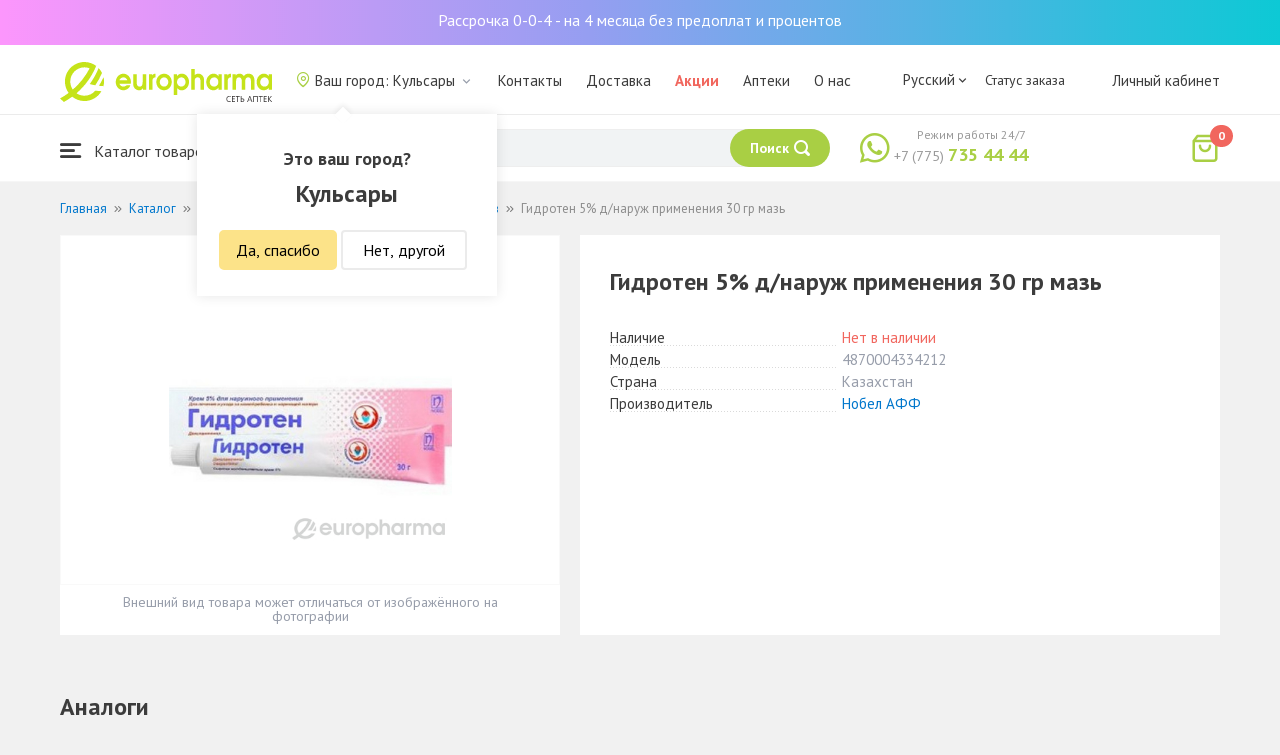

--- FILE ---
content_type: text/html; charset=UTF-8
request_url: https://kulsary.europharma.kz/gidroten-5-dnaruzh-primeneniya-30-gr-maz
body_size: 15268
content:
<!DOCTYPE html>
<html lang="ru">
<head>
    <title>Купить Гидротен 5% д/наруж применения 30 гр мазь — Europharma</title>
    <meta charset="UTF-8">
    <meta http-equiv="X-UA-Compatible" content="IE=edge">
    <meta name="viewport" content="width=device-width, initial-scale=1.0, maximum-scale=1.0, user-scalable=no">
    <meta name="csrf-param" content="_csrf-frontend">
<meta name="csrf-token" content="5gAlqpWWfDAg0eIHpWfSBTmVyQJgBJq5-gRZqHqcsEySdkn99sUZYk3irGHNM6ppdKWuMChv9oq5NTLfF-70fw==">
    <meta name="msapplication-TileColor" content="#444c57">
    <meta name="theme-color" content="#444c57">
    <link rel="apple-touch-icon" sizes="180x180" href="/apple-touch-icon.png">
    <link rel="icon" type="image/png" sizes="32x32" href="/favicon-32x32.png">
    <link rel="icon" type="image/png" sizes="16x16" href="/favicon-16x16.png">
    <link rel="manifest" href="/site.webmanifest">
    <link rel="mask-icon" href="/safari-pinned-tab.svg" color="#444c57">
    <!-- Google Tag Manager -->
<script>(function(w,d,s,l,i){w[l]=w[l]||[];w[l].push({'gtm.start':
            new Date().getTime(),event:'gtm.js'});var f=d.getElementsByTagName(s)[0],
        j=d.createElement(s),dl=l!='dataLayer'?'&l='+l:'';j.async=true;j.src=
        'https://www.googletagmanager.com/gtm.js?id='+i+dl;f.parentNode.insertBefore(j,f);
    })(window,document,'script','dataLayer','GTM-TQXCMS76');</script>
<!-- End Google Tag Manager -->    <meta name="facebook-domain-verification" content="kq2fcjzrhyg23reuplpzy4kvu31uvy" />
<!-- Facebook Pixel Code -->
<script>
    !function(f,b,e,v,n,t,s)
    {if(f.fbq)return;n=f.fbq=function(){n.callMethod?
        n.callMethod.apply(n,arguments):n.queue.push(arguments)};
        if(!f._fbq)f._fbq=n;n.push=n;n.loaded=!0;n.version='2.0';
        n.queue=[];t=b.createElement(e);t.async=!0;
        t.src=v;s=b.getElementsByTagName(e)[0];
        s.parentNode.insertBefore(t,s)}(window, document,'script',
        'https://connect.facebook.net/en_US/fbevents.js');
    fbq('init', '168795622113670');
    fbq('track', 'PageView');
</script>
<noscript><img height="1" width="1" style="display:none"
               src="https://www.facebook.com/tr?id=168795622113670&ev=PageView&noscript=1"
    /></noscript>
<!-- End Facebook Pixel Code -->    <meta name="description" content="Гидротен 5% д/наруж применения 30 гр мазь. Наличие в аптеке, отзывы, инструкция по применению. Круглосуточная доставка лекарств по г. Кульсары.">
<link href="https://kulsary.europharma.kz/gidroten-5-dnaruzh-primeneniya-30-gr-maz" rel="canonical">
<link href="/css/reset.css?v=1612030395" rel="stylesheet">
<link href="/css/pt.sans.css?v=1612030395" rel="stylesheet">
<link href="/css/font.europharm.css?v=1718661874" rel="stylesheet">
<link href="/css/icomoon.css?v=1612030395" rel="stylesheet">
<link href="/css/animate.css?v=1612030395" rel="stylesheet">
<link href="/css/app.css?v=1762341940" rel="stylesheet">
<link href="/css/search.css?v=1730239380" rel="stylesheet">
<link href="/css/wc.css?v=1612030395" rel="stylesheet">
<link href="/css/main.css?v=1697385210" rel="stylesheet">
<link href="/css/product.css?v=1762341940" rel="stylesheet">
<link href="/css/media.css?v=1762341940" rel="stylesheet">
<script>var inputmask_69a2315d = {"mask":"+7(999)999-99-99"};</script></head>
<body>
<script>var digiScript = document.createElement('script');
            digiScript.src = '//cdn.diginetica.net/4365/client.js';
            digiScript.defer = true;
            digiScript.async = true;
            document.body.appendChild(digiScript);</script><!-- Google Tag Manager (noscript) -->
<noscript><iframe src="https://www.googletagmanager.com/ns.html?id=GTM-TQXCMS76"
                  height="0" width="0" style="display:none;visibility:hidden"></iframe></noscript>
<!-- End Google Tag Manager (noscript) -->

        <a class="bcc-header" href="/bcc-rassrochka">Рассрочка 0-0-4 - на 4 месяца без предоплат и процентов</a>
        <header class="header">
        <div class="header__top">
            <div class="header__top__inner">
                <div class="header__logo">
                    <a class="logo__link" href="/">
                        <img class="logo__img" src="/images/europharma_ru.svg" alt="">
                    </a>
                </div>
                <ul class="top-menu">
                    <li class="top-menu__item">
                        <div class="current-city popup-trigger">
                            <i class="current-city__icon_map icon-old-map-pin"></i>
                            <span class="current-city__name">Ваш город: Кульсары</span>
                            <i class="current-city__icon_arrow icon-old-arrow_down"></i>
                        </div>
                                                    <div class="city-confirm">
                                <div class="city-confirm__arrow"></div>
                                <div class="city-confirm__title">Это ваш город?</div>
                                <div class="city-confirm__city-title">Кульсары</div>
                                <div class="city-confirm__footer">
                                    <button class="city-confirm__btn-confirm">Да, спасибо</button>
                                    <button class="city-confirm__btn-cancel">Нет, другой</button>
                                </div>
                            </div>
                                            </li>
                    <li class="top-menu__item">
                        <a class="top-menu__link" href="/contacts">Контакты</a>
                    </li>
                    <li class="top-menu__item">
                        <a class="top-menu__link" href="/delivery">Доставка</a>
                    </li>
                    <li class="top-menu__item">
                        <a class="top-menu__link top-menu__link--red" href="/catalog?segment=special" target="_blank">Акции</a>
                    </li>
                    <li class="top-menu__item">
                        <a class="top-menu__link" href="/map">Аптеки</a>
                    </li>
                    <li class="top-menu__item">
                        <a class="top-menu__link"  href="https://aqnietgroup.com/" target="_blank">О нас</a>
                    </li>
                </ul>
                <div class="top-menu__review-dropdown">
                    <div class="top-menu__review-dropdown-content">
                        <div class="top-menu__review-dropdown-logo">
                            <img class="top-menu__review-dropdown-logo-img" src="/images/logo.png" alt="logo">
                            <div class="top-menu__review-dropdown-content-body">
                                <h3 class="top-menu__review-dropdown-header">О нас</h3>
                                <p class="top-menu__review-dropdown-text">Все, что Вы хотите знать о нашей компании.</p>
                            </div>
                        </div>
                        <ul class="top-menu__review-dropdown-list">
                            <li class="top-menu__review-dropdown-item"><a class="top-menu__review-dropdown-link" href="/review">Обзор</a></li>
                            <li class="top-menu__review-dropdown-item"><a class="top-menu__review-dropdown-link" href="/company">О компании</a></li>
                            <li class="top-menu__review-dropdown-item"><a class="top-menu__review-dropdown-link" href="/governance">Корп. управление</a></li>
                        </ul>
                        <ul class="top-menu__review-dropdown-list">
                            <li class="top-menu__review-dropdown-item"><a class="top-menu__review-dropdown-link" href="/press">Пресс-служба</a></li>
                            <li class="top-menu__review-dropdown-item"><a class="top-menu__review-dropdown-link" href="/adverts">Ваша реклама у нас</a></li>
                        </ul>
                        <ul class="top-menu__review-dropdown-list">
                            <li class="top-menu__review-dropdown-item"><a class="top-menu__review-dropdown-link" href="/career">Карьера</a></li>
                            <li class="top-menu__review-dropdown-item"><a class="top-menu__review-dropdown-link" href="/contacts">Контакты</a></li>
                        </ul>
                    </div>
                </div>
                <div class="language-switcher">
                    <div class="language-switcher__current">
                        <span class="language-switcher__current_label">Русский<i class="auth__icon_arrow icon-old-arrow_down"></i></span>
                        <span class="language-switcher__current_arrow"></span>
                    </div>
                    <div class="language-switcher__list">
                        <div class="language-switcher__arrow"></div>
                        <ul class="lang-switcher"><li class="lang-switcher__item active"><a class="lang-switcher__link" href="/ru/gidroten-5-dnaruzh-primeneniya-30-gr-maz">Русский</a></li>
<li class="lang-switcher__item"><a class="lang-switcher__link" href="/kz/gidroten-5-dnaruzh-primeneniya-30-gr-maz">Қазақша</a></li>
<li class="lang-switcher__item"><a class="lang-switcher__link" href="/en/gidroten-5-dnaruzh-primeneniya-30-gr-maz">English</a></li></ul>                    </div>
                </div>
                <div class="mainmenu-orderstatus">
                    <a class="top-menu__link" href="/t/check">Статус заказа</a>
                </div>
                <ul class="auth">
                                            <li class="auth__item">
                            <a class="auth__link" href="/login">Личный кабинет</span></a>
                        </li>
                                    </ul>
            </div>
        </div>
        <div class="header__bottom">
            <div class="header__bottom__inner">
                <div class="header__nav">
                    <nav class="nav">
                        <a class="nav__link js-dropdown-trigger" href="/catalog"><i class="nav__icon icon-menu"></i> Каталог товаров</a>
                        <ul class="menu dropdown-menu" role="menu">
        <li class="menu__item" data-submenu-id="catalog-73">
        <a href="/catalog/lekarstvennye-sredstva" class="menu__link">
            <i class="menu__icon icon-medicines"></i>
            <span>Лекарственные средства</span>
        </a>
                <div id="catalog-73" class="dropdown-submenu popover">
                        <ul class="submenu">
                                    <li class="submenu__item">
                        <a href="/catalog/zharoponizhayushchiye" class="submenu__link">Жаропонижающие</a>
                    </li>
                                    <li class="submenu__item">
                        <a href="/catalog/oporno-dvigatelnaya-sistema" class="submenu__link">Опорно-двигательная система</a>
                    </li>
                                    <li class="submenu__item">
                        <a href="/catalog/probiotiki-i-prebiotiki" class="submenu__link">Пробиотики и пребиотики</a>
                    </li>
                                    <li class="submenu__item">
                        <a href="/catalog/protivovirusnyye-preparaty" class="submenu__link">Противовирусные препараты</a>
                    </li>
                                    <li class="submenu__item">
                        <a href="/catalog/protivokashlevyye-preparaty" class="submenu__link">Противокашлевые препараты</a>
                    </li>
                                    <li class="submenu__item">
                        <a href="/catalog/recepturnye-preparaty" class="submenu__link">Рецептурные препараты</a>
                    </li>
                                    <li class="submenu__item">
                        <a href="/catalog/slabitelnye-preparaty" class="submenu__link">Слабительные препараты</a>
                    </li>
                                    <li class="submenu__item">
                        <a href="/catalog/spazmoliticeskie-preparaty" class="submenu__link">Спазмолитические препараты</a>
                    </li>
                                    <li class="submenu__item">
                        <a href="/catalog/lecenie-zabolevanij-mocepolovoj-sistemy" class="submenu__link">Лечение заболеваний мочеполовой системы</a>
                    </li>
                                    <li class="submenu__item">
                        <a href="/catalog/lecenie-zabolevanij-oporno-dvigatelnogo-apparata" class="submenu__link">Лечение заболеваний опорно-двигательного аппарата</a>
                    </li>
                            </ul>
                        <ul class="submenu">
                                    <li class="submenu__item">
                        <a href="/catalog/lecheniye-lor-zabolevaniy" class="submenu__link">Лечение лор заболеваний</a>
                    </li>
                                    <li class="submenu__item">
                        <a href="/catalog/lecenie-nevrologiceskih-narusenij" class="submenu__link">Лечение неврологических нарушений</a>
                    </li>
                                    <li class="submenu__item">
                        <a href="/catalog/lecenie-peceni" class="submenu__link">Лечение печени</a>
                    </li>
                                    <li class="submenu__item">
                        <a href="/catalog/lecenie-pocek" class="submenu__link">Лечение почек</a>
                    </li>
                                    <li class="submenu__item">
                        <a href="/catalog/lecenie-ran-i-ozogov" class="submenu__link">Лечение ран и ожогов</a>
                    </li>
                                    <li class="submenu__item">
                        <a href="/catalog/lecenie-saharnogo-diabeta" class="submenu__link">Лечение сахарного диабета</a>
                    </li>
                                    <li class="submenu__item">
                        <a href="/catalog/lecenie-serdecno-sosudistyh-zabolevanij" class="submenu__link">Лечение сердечно-сосудистых заболеваний</a>
                    </li>
                                    <li class="submenu__item">
                        <a href="/catalog/ginekologiceskie-preparaty" class="submenu__link">Гинекологические препараты</a>
                    </li>
                                    <li class="submenu__item">
                        <a href="/catalog/gormonalnye-preparaty" class="submenu__link">Гормональные препараты</a>
                    </li>
                                    <li class="submenu__item">
                        <a href="/catalog/onkologicheskiye-preparaty" class="submenu__link">Онкологические препараты</a>
                    </li>
                            </ul>
                        <ul class="submenu">
                                    <li class="submenu__item">
                        <a href="/catalog/analgetiki" class="submenu__link">Анальгетики</a>
                    </li>
                                    <li class="submenu__item">
                        <a href="/catalog/ot-parazitov" class="submenu__link">От паразитов</a>
                    </li>
                                    <li class="submenu__item">
                        <a href="/catalog/sredstva-ot-allergii" class="submenu__link">Средства от аллергии</a>
                    </li>
                                    <li class="submenu__item">
                        <a href="/catalog/preparaty-urologii-i-ginekologii" class="submenu__link">Препараты урологии и гинекологии</a>
                    </li>
                                    <li class="submenu__item">
                        <a href="/catalog/protivoastmaticeskie-preparaty" class="submenu__link">Противоастматические препараты</a>
                    </li>
                                    <li class="submenu__item">
                        <a href="/catalog/protivovospalitelnye-sredstva" class="submenu__link">Противовоспалительные средства</a>
                    </li>
                                    <li class="submenu__item">
                        <a href="/catalog/protivogribkovyye-sredstva" class="submenu__link">Противогрибковые средства</a>
                    </li>
                                    <li class="submenu__item">
                        <a href="/catalog/antibiotiki" class="submenu__link">Антибиотики</a>
                    </li>
                                    <li class="submenu__item">
                        <a href="/catalog/antiseptiki" class="submenu__link">Антисептики</a>
                    </li>
                                    <li class="submenu__item">
                        <a href="/catalog/dla-povysenia-immuniteta" class="submenu__link">Для повышения иммунитета</a>
                    </li>
                            </ul>
        </div>
            </li>
        <li class="menu__item" data-submenu-id="catalog-40">
        <a href="/catalog/vitaminy-i-bady" class="menu__link">
            <i class="menu__icon icon-vitamin-c"></i>
            <span>Витамины и БАДы</span>
        </a>
                <div id="catalog-40" class="dropdown-submenu popover">
                        <ul class="submenu">
                                    <li class="submenu__item">
                        <a href="/catalog/bady" class="submenu__link">БАДы</a>
                    </li>
                                    <li class="submenu__item">
                        <a href="/catalog/vitaminy-i-mineraly" class="submenu__link">Витамины и минералы</a>
                    </li>
                                    <li class="submenu__item">
                        <a href="/catalog/sport-i-fitnes" class="submenu__link">Спорт и фитнес</a>
                    </li>
                                    <li class="submenu__item">
                        <a href="/catalog/travy-i-fitocai" class="submenu__link">Травы и фиточаи</a>
                    </li>
                            </ul>
                        <ul class="submenu">
                            </ul>
                        <ul class="submenu">
                            </ul>
        </div>
            </li>
        <li class="menu__item" data-submenu-id="catalog-45">
        <a href="/catalog/izdelia-med-naznacenia" class="menu__link">
            <i class="menu__icon icon-stethoscope"></i>
            <span>Изделия мед. назначения</span>
        </a>
                <div id="catalog-45" class="dropdown-submenu popover">
                        <ul class="submenu">
                                    <li class="submenu__item">
                        <a href="/catalog/diagnosticeskie-testy" class="submenu__link">Диагностические тесты</a>
                    </li>
                                    <li class="submenu__item">
                        <a href="/catalog/lecebnyj-trikotaz" class="submenu__link">Лечебный трикотаж</a>
                    </li>
                                    <li class="submenu__item">
                        <a href="/catalog/medicinskie-izdelia" class="submenu__link">Медицинские изделия</a>
                    </li>
                                    <li class="submenu__item">
                        <a href="/catalog/medicinskie-instrumenty" class="submenu__link">Медицинские инструменты</a>
                    </li>
                                    <li class="submenu__item">
                        <a href="/catalog/meditsinskiye-pribory" class="submenu__link">Медицинские приборы</a>
                    </li>
                                    <li class="submenu__item">
                        <a href="/catalog/meditsinskiye-raskhodnyye-materialy" class="submenu__link">Медицинские расходные материалы</a>
                    </li>
                                    <li class="submenu__item">
                        <a href="/catalog/ortopediceskie-izdelia" class="submenu__link">Ортопедические изделия</a>
                    </li>
                                    <li class="submenu__item">
                        <a href="/catalog/perevazocnye-materialy" class="submenu__link">Перевязочные материалы</a>
                    </li>
                                    <li class="submenu__item">
                        <a href="/catalog/podushki-i-vorotniki" class="submenu__link">Подушки и воротники</a>
                    </li>
                                    <li class="submenu__item">
                        <a href="/catalog/tekhnicheskiye-sredstva-reabilitatsii" class="submenu__link">Технические средства реабилитации</a>
                    </li>
                            </ul>
                        <ul class="submenu">
                                    <li class="submenu__item">
                        <a href="/catalog/ukhod-za-bolnymi" class="submenu__link">Уход за больными</a>
                    </li>
                            </ul>
                        <ul class="submenu">
                            </ul>
        </div>
            </li>
        <li class="menu__item" data-submenu-id="catalog-74">
        <a href="/catalog/mat-i-ditya" class="menu__link">
            <i class="menu__icon icon-maternity-2"></i>
            <span>Мать и дитя</span>
        </a>
                <div id="catalog-74" class="dropdown-submenu popover">
                        <ul class="submenu">
                                    <li class="submenu__item">
                        <a href="/catalog/bytovaya-tekhnika" class="submenu__link">Бытовая техника</a>
                    </li>
                                    <li class="submenu__item">
                        <a href="/catalog/detskaa-mebel" class="submenu__link">Детская мебель</a>
                    </li>
                                    <li class="submenu__item">
                        <a href="/catalog/detskoye-pitaniye-i-kormleniye" class="submenu__link">Детское питание и кормление</a>
                    </li>
                                    <li class="submenu__item">
                        <a href="/catalog/odezda" class="submenu__link">Одежда</a>
                    </li>
                                    <li class="submenu__item">
                        <a href="/catalog/pitanie" class="submenu__link">Питание</a>
                    </li>
                                    <li class="submenu__item">
                        <a href="/catalog/tovary-dla-detej" class="submenu__link">Товары для детей</a>
                    </li>
                                    <li class="submenu__item">
                        <a href="/catalog/tovary-dla-mam" class="submenu__link">Товары для мам</a>
                    </li>
                            </ul>
                        <ul class="submenu">
                            </ul>
                        <ul class="submenu">
                            </ul>
        </div>
            </li>
        <li class="menu__item" data-submenu-id="catalog-71">
        <a href="/catalog/krasota-i-gigiena" class="menu__link">
            <i class="menu__icon icon-cream"></i>
            <span>Красота и гигиена</span>
        </a>
                <div id="catalog-71" class="dropdown-submenu popover">
                        <ul class="submenu">
                                    <li class="submenu__item">
                        <a href="/catalog/bytovaa-himia" class="submenu__link">Бытовая химия</a>
                    </li>
                                    <li class="submenu__item">
                        <a href="/catalog/gigiena-2" class="submenu__link">Гигиена</a>
                    </li>
                                    <li class="submenu__item">
                        <a href="/catalog/dermakosmetika" class="submenu__link">Дермакосметика</a>
                    </li>
                                    <li class="submenu__item">
                        <a href="/catalog/dlya-vanny-i-dusha" class="submenu__link">Для ванны и душа</a>
                    </li>
                                    <li class="submenu__item">
                        <a href="/catalog/zhenskaya-gigiyena" class="submenu__link">Женская гигиена</a>
                    </li>
                                    <li class="submenu__item">
                        <a href="/catalog/zagar-i-zashchita-ot-solntsa" class="submenu__link">Загар и защита от солнца</a>
                    </li>
                                    <li class="submenu__item">
                        <a href="/catalog/zasita-ot-nasekomyh" class="submenu__link">Защита от насекомых</a>
                    </li>
                                    <li class="submenu__item">
                        <a href="/catalog/muzhskaya-liniya" class="submenu__link">Мужская линия</a>
                    </li>
                                    <li class="submenu__item">
                        <a href="/catalog/optika" class="submenu__link">Оптика</a>
                    </li>
                                    <li class="submenu__item">
                        <a href="/catalog/parfyumeriya" class="submenu__link">Парфюмерия</a>
                    </li>
                            </ul>
                        <ul class="submenu">
                                    <li class="submenu__item">
                        <a href="/catalog/podarocnye-nabory" class="submenu__link">Подарочные наборы</a>
                    </li>
                                    <li class="submenu__item">
                        <a href="/catalog/uhod-za-volosami" class="submenu__link">Уход за волосами</a>
                    </li>
                                    <li class="submenu__item">
                        <a href="/catalog/uhod-za-licom" class="submenu__link">Уход за лицом</a>
                    </li>
                                    <li class="submenu__item">
                        <a href="/catalog/uhod-za-nogami" class="submenu__link">Уход за ногами</a>
                    </li>
                                    <li class="submenu__item">
                        <a href="/catalog/uhod-za-polostu-rta" class="submenu__link">Уход за полостью рта</a>
                    </li>
                                    <li class="submenu__item">
                        <a href="/catalog/uhod-za-rukami" class="submenu__link">Уход за руками</a>
                    </li>
                                    <li class="submenu__item">
                        <a href="/catalog/uhod-za-telom" class="submenu__link">Уход за телом</a>
                    </li>
                                    <li class="submenu__item">
                        <a href="/catalog/efirnyye-i-kosmeticheskiye-masla" class="submenu__link">Эфирные и косметические масла</a>
                    </li>
                            </ul>
                        <ul class="submenu">
                            </ul>
        </div>
            </li>
        <li class="menu__item menu__item--red">
        <a href="/recommendations?segment=available" class="menu__link">
            <i class="menu__icon icon-blog-news"></i>
            <span>Рекомендуем</span>
        </a>
    </li>
</ul>
                    </nav>
                </div>
                <div class="header__search" itemscope itemtype="http://schema.org/WebSite">
                    <meta itemprop="url" content="https://europharma.kz/"/>
<form class="search-form" action="/search" method="get" role="search" itemprop="potentialAction" itemscope="" itemtype="http://schema.org/SearchAction"><div class="form-group">
    <meta itemprop="target" content="https://europharma.kz/search?q={q}"/>
    <input type="text" id="search-form__input--jq" class="search-form__input" name="q" value="" itemprop="query-input" placeholder="Поиск лекарств и товаров" autocomplete="off" required>    <div class="search-box">
        <div class="search-box__body">
            <div class="search-box__left">
                <div class="search-box__block search-box__result">
                    <div class="search-box__heading">Результат поиска</div>
                    <div class="search-box__list"></div>
                </div>
                <div class="search-box__block search-box__sts">
                    <div class="search-box__heading">Часто искали</div>
                    <div class="search-box__list"></div>
                </div>
                <div class="search-box__block search-box__histories">
                    <div class="search-box__heading">История поиска</div>
                    <div class="search-box__list"></div>
                </div>
                <div class="search-box__block search-box__popular">
                    <div class="search-box__heading">Часто искали</div>
                    <div class="search-box__list"></div>
                </div>
            </div>
            <div class="search-box__right"></div>
        </div>
        <template id="templateSearchBoxItem">
            <div class="search-box__item">
                <a href="{url}" class="search-box__link">
                    <i class="search-box__icon icon-{icon}"></i>
                    {label}
                </a>
            </div>
        </template>
    </div>
    <div class="search-form__buttons">
        <div class="search-voice"></div>
        <img src="/images/search_loading.png" alt="" class="search-voice__loading">
        <button class="search-form__btn">
            <span class="search-form__label">Поиск</span>
            <i class="search-form__icon icon-search"></i>
        </button>
    </div>
</div>
<div class="search-back"></div>
</form>                </div>
                <div class="header__call">
                    <div class="call-widget">
                        <i class="call-widget__icon icon-whatsapp"></i>
                        <a class="call-widget__link" rel="nofollow" target="_blank" href="https://wa.me/77757354444">
                            <span class="call-widget__code">+7 (775)</span>
                            <span class="call-widget__phone">735 44 44</span>
                        </a>
                        <span class="call-widget__label">Режим работы 24/7</span>
                    </div>
                </div>
                <div class="header__cart">
                    <div class="cart-widget">
    <a class="cart-widget__link" rel="nofollow" href="/cart">
        <i class="cart-widget__icon icon-old-shopping-bag">
            <span id="cart-widget__count" class="cart-widget__count">0</span>
        </i>
        <span id="cart-widget__cost" class="cart-widget__cost"></span>
        <span class="cart-widget__currency cart-widget__currency--hidden"> ₸</span>
    </a>
</div>
                </div>
            </div>
        </div>
    </header>
<main class="main" role="main">
    <div class="container">
                    <ul class="breadcrumb" itemscope itemtype="http://schema.org/BreadcrumbList"><li class="breadcrumb__item" itemprop="itemListElement" itemscope itemtype="http://schema.org/ListItem"><a href="/" itemprop="item"><span itemprop="name">Главная</span></a><meta itemprop="position" content="1" /></li><li class="breadcrumb__item" itemprop="itemListElement" itemscope itemtype="http://schema.org/ListItem"><a href="/catalog" itemprop="item"><span itemprop="name">Каталог</span></a><meta itemprop="position" content="2" /></li><li class="breadcrumb__item" itemprop="itemListElement" itemscope itemtype="http://schema.org/ListItem"><a href="/catalog/lekarstvennye-sredstva" itemprop="item"><span itemprop="name">Лекарственные средства</span></a><meta itemprop="position" content="3" /></li><li class="breadcrumb__item" itemprop="itemListElement" itemscope itemtype="http://schema.org/ListItem"><a href="/catalog/lecenie-ran-i-ozogov" itemprop="item"><span itemprop="name">Лечение ран и ожогов</span></a><meta itemprop="position" content="4" /></li><li class="breadcrumb__item active" itemprop="itemListElement" itemscope itemtype="http://schema.org/ListItem"><span itemprop="name">Гидротен 5% д/наруж применения 30 гр мазь</span><meta itemprop="position" content="5" /></li></ul>                <div class="product sl-item" itemscope itemtype="http://schema.org/Product" data-id="19126" data-price="0">
    <div itemscope="" itemprop="offers" itemtype="http://schema.org/Offer">
    <meta content="0" itemprop="price">
    <meta content="KZT" itemprop="priceCurrency">
                <meta itemprop="availability" content="https://schema.org/OutOfStock" />
        <link itemprop="url" href="https://kulsary.europharma.kz/gidroten-5-dnaruzh-primeneniya-30-gr-maz" />
</div>
<meta itemprop="category" content="Лечение ран и ожогов">
<meta itemprop="brand" content="Нобел АФФ">
<meta itemprop="image" content="https://st.europharma.kz/cache/product/19126/x800_60c9750f8f014.jpg">
<meta itemprop="name" content="Гидротен 5% д/наруж применения 30 гр мазь">
<link itemprop="url" content="https://kulsary.europharma.kz/gidroten-5-dnaruzh-primeneniya-30-gr-maz">
<meta itemprop="description" content="Купить Гидротен 5% д/наруж применения 30 гр мазь. Наличие в аптеке, отзывы, инструкция по применению. Круглосуточная доставка лекарств." />
<meta itemprop="sku" content="00000064151" />
<meta itemprop="mpn" content="4870004334212" />    
    <div class="product-images">
        <div class="product-images__wpr">
                            <img class="product-images__item" src="https://st.europharma.kz/cache/product/19126/400x400_60c9750f8f014.jpg" alt="Гидротен 5% д/наруж применения 30 гр мазь" title="Гидротен 5% д/наруж применения 30 гр мазь">                                                                        </div>
        <div class="product-images__ps">Внешний вид товара может отличаться от изображённого на фотографии</div>
    </div>
    <div class="product-detail">
        <div class="product__head">
            <h1 class="product__title">Гидротен 5% д/наруж применения 30 гр мазь</h1>
        </div>
                <dl class="characteristic__list">
            <dt class="characteristic__item">
                <span>Наличие</span>
            </dt>
                            <dd class="characteristic__value product__available--no">Нет в наличии</dd>
                        <dt class="characteristic__item">
                <span>Модель</span>
            </dt>
            <dd class="characteristic__value">4870004334212</dd>
                        <dt class="characteristic__item">
                <span>Страна</span>
            </dt>
            <dd class="characteristic__value">Казахстан</dd>
                                    <dt class="characteristic__item">
                <span>Производитель</span>
            </dt>
            <dd class="characteristic__value"><a href="/manufacturer/nobel-aff?sort=availability">Нобел АФФ</a></dd>
                    </dl>

            </div>
</div>
<div class="product-cart__related-products-wrapper">
            <div class="analogs">
    <div class="analogs__title">Аналоги</div>
    <div class="analogs__list">
                    <div class="analogs__item">
                <div class="analog-product">
                    <a href="/bepanten-5-dnaruzh-primeneniya-30-gr-krem">
                        <div class="analog-product__img_wrp">
                            <img class="analog-product__img" src="https://st.europharma.kz/cache/product/7003/160x160_5efb16d5e967e.png" alt="Бепантен 5% д/наруж применения 30 гр крем" title="Бепантен 5% д/наруж применения 30 гр крем">                        </div>
                        <div class="analog-product__tags">
                                                                                </div>
                    </a>
                    <div class="analog-product__title">
                        <a class="analog-product__link" href="/bepanten-5-dnaruzh-primeneniya-30-gr-krem">Бепантен 5% д/наруж применения 30 гр крем</a>
                    </div>
                    <div class="analog-product__prices">
                        <span class="analog-product__price">3 315</span>
                        <span class="analog-product__currency">₸</span>
                                            </div>
                    <div class="analog-product__actions">
                        <button class="analog-product__btn cart-add__btn" data-id="7003" onclick="Analytics.productAddToCart()">В корзину</button>
                    </div>
                </div>
            </div>
                    <div class="analogs__item">
                <div class="analog-product">
                    <a href="/aurobin-20-g-maz">
                        <div class="analog-product__img_wrp">
                            <img class="analog-product__img" src="https://st.europharma.kz/cache/product/7895/160x160_5efafd7ed014d.png" alt="Ауробин 20 г мазь" title="Ауробин 20 г мазь">                        </div>
                        <div class="analog-product__tags">
                                                                                </div>
                    </a>
                    <div class="analog-product__title">
                        <a class="analog-product__link" href="/aurobin-20-g-maz">Ауробин 20 г мазь</a>
                    </div>
                    <div class="analog-product__prices">
                        <span class="analog-product__price">2 245</span>
                        <span class="analog-product__currency">₸</span>
                                            </div>
                    <div class="analog-product__actions">
                        <button class="analog-product__btn cart-add__btn" data-id="7895" onclick="Analytics.productAddToCart()">В корзину</button>
                    </div>
                </div>
            </div>
            </div>
</div>
        </div>

    <div class="product-tabs">
    <div class="tab-slider--nav">
        <ul class="tab-slider--tabs">
                            <li class="tab-slider--trigger active-tab" rel="tab1">Описание</li>
                                                    <li class="tab-slider--trigger " rel="tab3">Наличие в аптеках</li>
                                        <li class="tab-slider--trigger " rel="tab4">Наличие в городах</li>
                    </ul>
    </div>
            <div class="product-tabs__content product-desc">
            <div class="tab-slider--container">
                                    <div id="tab1" class="tab-slider--body">
                        <h2>Описание</h2>
                                                <div><br></div><div><p><strong>Инструкция по медицинскому применению</strong></p><p><strong>лекарственного средства</strong></p><p><strong> </strong></p><p><strong>Гидротен</strong><strong></strong></p><p><strong> </strong></p><p><strong>Торговое название</strong><strong></strong></p><p>Гидротен</p><p><strong>Международное непатентованное название</strong><strong></strong></p><p>Декспантенол</p><p><strong> </strong></p><p><strong>Лекарственная форма</strong></p><p>Мазь для наружного применения 5%</p><p><strong> </strong></p><p><strong>Состав</strong><strong></strong></p><p>Один грамм мази содержит</p><p><i>активное вещество</i> - декспантенол  50 мг,</p><p><i>вспомогательные вещества:</i> хлоргексидина гидрохлорид, полиэтиленгликоль ПЭГ-6, этиленгликоль пальмитостеарат и полиэтиленгликоль ПЭГ-32 стеарат смесь (TEFOSE 63), 2-октилдодецил миристат (MOD), масло жожоба, спирт стеариловый, ланолин, вазелин, парафин жидкий, динатрия ЭДТА, пропиленгликоль, вода очищенная.</p><p><strong>Описание</strong></p><p>Однородная мазь мягкой гладкой консистенции, с характерным запахом, белого или беловатого цвета, без видимых включений.<strong></strong></p><p><strong> </strong></p><p><strong>Фармакотерапевтическая группа</strong></p><p>Другие препараты для лечения гиперрубцевания. Декспантенол.</p><p>Код АТХ <strong> </strong>D03AX03</p><p><strong> </strong></p><p><strong>Фармакологические свойства</strong></p><p><strong><i>Фармакокинетика</i></strong></p><p>Декспантенол быстро впитывается кожей. Декспантенол превращается в пантотеновую кислоту и объединяется с эндогенной частью витамина. В крови пантотеновая кислота связывается с белками плазмы; выводится в неизмененном виде – 60-70% с мочой, остальная часть каловыми массами.</p><p><strong><i>Фармакодинамика</i></strong></p><p>Декспантенол- производное пантотеновой кислоты. Пантотеновая кислота-водорастворимый витамин комплекса В-является составной частью  кофермента А и участвует в процессах ацетилирования, окисления, углеводном и жировом обмене, цикле трикарбоновых кислот, в синтезе ацетилхолина, глюкокортикостероидов, порфиринов. Стимулирует регенерацию кожи, нормализует клеточный метаболизм, увеличивает прочность коллагеновых волокон. Повышение потребности в пантотеновой кислоте наблюдается при повреждении кожного покрова или тканей, местное применение декспантенола восполняет недостаток пантотеновой кислоты в коже. Препарат оказывает регенерирующее, метаболическое и слабое противовоспалительное действие.</p><h2>Показания к применению<p>-        для ускорения (активации) процесса заживления кожи при мелких повреждениях, трещинах, ссадинах, кожных раздражениях, эритемы от пеленок, легких ожогах, хронических язвах, пролежнях, при пересадке кожи  </p><p>-        профилактика и лечение опрелостей у грудных детей</p><p>-        уход за молочными железами в период кормления: лечение «сухости» и трещин сосков</p><p>-        профилактика и лечение сухости кожи при нарушении целостности ее покровов</p><p><strong> </strong></p><p><strong>Способ применения и дозы</strong></p><p>Мазь наносят на поврежденный или воспаленный участок кожи 1-2 раза в день. Уход за молочными железами кормящих матерей:  мазь наносят на соски после каждого кормления.</p><p>Уход за грудным ребенком: мазь наносят при каждой смене подгузника (пеленки).</p><p>Длительность лечения зависит от показаний и эффективности терапии.</p><p><strong> </strong></p><p><strong>Побочные действия</strong></p><p><i>Редко: </i>аллергические реакции (крапивница, зуд, контактный дерматит, эритема, экзема, сыпь,  раздражение кожи и появление волдырей)</p><p><strong> </strong></p><p><strong>Противопоказания</strong></p><p>- повышенная индивидуальная чувствительность к производным пантотеновой кислоты или к другим компонентам препарата</p><p><strong> </strong></p><p><strong>Лекарственные взаимодействия</strong><strong></strong><strong></strong></p><p>Случаи взаимодействия с другими препаратами неизвестны.</p><p><strong> </strong></p><p><strong>Особые указания</strong></p><p>В случае развития аллергических реакций применение препарата необходимо прекратить. Избегать  попадания в глаза.</p><p><i>Беременность и период лактации</i></p><p>Возможно применение по показаниям.</p><p><i>Особенности влияния лекарственного средства на способность управлять транспортным средством  и потенциально опасными механизмами.</i></p><p>Гидротен, мазь 5 % 30 г не влияет на способность управлять транспортными средствами  и другими механизмами.</p><p><strong> </strong></p><p><strong>Передозировка</strong></p><p>Случаи передозировки неизвестны.</p><p><strong> </strong></p><p><strong>Форма выпуска и упаковка</strong></p><p>По 30 г препарата помещают в тубы алюминиевые с пластмассовым колпачком с пробойником для мембраны.</p><p>По 1 тубе вместе с инструкцией по медицинскому применению на государственном и русском языках помещают в пачку картонную.<strong></strong></p><p><strong> </strong></p><p><strong>Условия хранения</strong></p><p>Хранить при температуре не выше 25°С, в сухом, защищенном от света месте.</p><p>Хранить в недоступном для детей месте!</p><p><strong> </strong></p><p><strong>Срок хранения</strong></p><p>2 года</p><p>Не применять по истечении срока годности.</p><p><strong> </strong></p><p><strong>Условия отпуска из аптек</strong></p><p>Без рецепта</p><p><strong> </strong></p><p><strong>Производитель/ Владелец регистрационного удостоверения</strong></p><p>АО «Нобел Алматинская Фармацевтическая Фабрика»       </p><p>Республика Казахстан, г. Алматы, ул. Шевченко 162 Е</p></h2></div>                    </div>
                                                                    <div id="tab3" class="tab-slider--body ">
                        <h2>Наличие в аптеках</h2>
                        <div class="product__pharmacy-description">
                            <div>
                                <span class="product__pharmacy-full-badge"></span>
                                <span class="map-filter__full_info">В наличии с запасом</span>
                            </div>
                            <div>
                                <span class="product__pharmacy-small-badge"></span>
                                <span class="map-filter__small_info">В наличии мало</span>
                            </div>
                        </div>
                        <div class="product__pharmacies">
                                                            <div class="product__pharmacy-item">
                                <span class="product__pharmacy-title">
                                    Аптека №286                                </span>
                                    <div class="product__pharmacy-address">
                                        пр. Махамбет жд.1                                    </div>
                                    <div class="product__pharmacy-data">
                                        <div class="product__pharmacy-badge">
                                                                                                                                        <span class="product__pharmacy-small-badge" title="1.000"></span>
                                                                                    </div>
                                        <div class="product__pharmacy-hours">
                                            09:00-21:00                                        </div>
                                    </div>
                                </div>
                                                    </div>
                    </div>
                                                    <div id="tab4" class="tab-slider--body ">
                        <h2>Наличие в городах</h2>
                        <div class="product__pharmacies">
                                                            <div class="product__pharmacy-item">
                                <span class="product__pharmacy-title">
                                    Алматы                                </span>
                                    <div class="product__pharmacy-address">
                                        Цена: <strong>2 435 ₸</strong>
                                    </div>
                                    <div class="product__pharmacy-data">
                                        <div class="product__pharmacy-hours">
                                            Наличие: <strong>10</strong>
                                        </div>
                                    </div>
                                </div>
                                                            <div class="product__pharmacy-item">
                                <span class="product__pharmacy-title">
                                    Астана                                </span>
                                    <div class="product__pharmacy-address">
                                        Цена: <strong>2 435 ₸</strong>
                                    </div>
                                    <div class="product__pharmacy-data">
                                        <div class="product__pharmacy-hours">
                                            Наличие: <strong>15</strong>
                                        </div>
                                    </div>
                                </div>
                                                            <div class="product__pharmacy-item">
                                <span class="product__pharmacy-title">
                                    Шымкент                                </span>
                                    <div class="product__pharmacy-address">
                                        Цена: <strong>2 435 ₸</strong>
                                    </div>
                                    <div class="product__pharmacy-data">
                                        <div class="product__pharmacy-hours">
                                            Наличие: <strong>25</strong>
                                        </div>
                                    </div>
                                </div>
                                                            <div class="product__pharmacy-item">
                                <span class="product__pharmacy-title">
                                    Актау                                </span>
                                    <div class="product__pharmacy-address">
                                        Цена: <strong>2 285 ₸</strong>
                                    </div>
                                    <div class="product__pharmacy-data">
                                        <div class="product__pharmacy-hours">
                                            Наличие: <strong>1</strong>
                                        </div>
                                    </div>
                                </div>
                                                            <div class="product__pharmacy-item">
                                <span class="product__pharmacy-title">
                                    Актобе                                </span>
                                    <div class="product__pharmacy-address">
                                        Цена: <strong>2 285 ₸</strong>
                                    </div>
                                    <div class="product__pharmacy-data">
                                        <div class="product__pharmacy-hours">
                                            Наличие: <strong>12</strong>
                                        </div>
                                    </div>
                                </div>
                                                            <div class="product__pharmacy-item">
                                <span class="product__pharmacy-title">
                                    Караганда                                </span>
                                    <div class="product__pharmacy-address">
                                        Цена: <strong>2 435 ₸</strong>
                                    </div>
                                    <div class="product__pharmacy-data">
                                        <div class="product__pharmacy-hours">
                                            Наличие: <strong>2</strong>
                                        </div>
                                    </div>
                                </div>
                                                            <div class="product__pharmacy-item">
                                <span class="product__pharmacy-title">
                                    Кызылорда                                </span>
                                    <div class="product__pharmacy-address">
                                        Цена: <strong>2 295 ₸</strong>
                                    </div>
                                    <div class="product__pharmacy-data">
                                        <div class="product__pharmacy-hours">
                                            Наличие: <strong>9</strong>
                                        </div>
                                    </div>
                                </div>
                                                            <div class="product__pharmacy-item">
                                <span class="product__pharmacy-title">
                                    Кокшетау                                </span>
                                    <div class="product__pharmacy-address">
                                        Цена: <strong>2 435 ₸</strong>
                                    </div>
                                    <div class="product__pharmacy-data">
                                        <div class="product__pharmacy-hours">
                                            Наличие: <strong>1</strong>
                                        </div>
                                    </div>
                                </div>
                                                            <div class="product__pharmacy-item">
                                <span class="product__pharmacy-title">
                                    Семей                                </span>
                                    <div class="product__pharmacy-address">
                                        Цена: <strong>2 350 ₸</strong>
                                    </div>
                                    <div class="product__pharmacy-data">
                                        <div class="product__pharmacy-hours">
                                            Наличие: <strong>2</strong>
                                        </div>
                                    </div>
                                </div>
                                                            <div class="product__pharmacy-item">
                                <span class="product__pharmacy-title">
                                    Сарыагаш                                </span>
                                    <div class="product__pharmacy-address">
                                        Цена: <strong>2 435 ₸</strong>
                                    </div>
                                    <div class="product__pharmacy-data">
                                        <div class="product__pharmacy-hours">
                                            Наличие: <strong>1</strong>
                                        </div>
                                    </div>
                                </div>
                                                            <div class="product__pharmacy-item">
                                <span class="product__pharmacy-title">
                                    Туркестан                                </span>
                                    <div class="product__pharmacy-address">
                                        Цена: <strong>2 435 ₸</strong>
                                    </div>
                                    <div class="product__pharmacy-data">
                                        <div class="product__pharmacy-hours">
                                            Наличие: <strong>2</strong>
                                        </div>
                                    </div>
                                </div>
                                                            <div class="product__pharmacy-item">
                                <span class="product__pharmacy-title">
                                    Талдыкорган                                </span>
                                    <div class="product__pharmacy-address">
                                        Цена: <strong>2 435 ₸</strong>
                                    </div>
                                    <div class="product__pharmacy-data">
                                        <div class="product__pharmacy-hours">
                                            Наличие: <strong>5</strong>
                                        </div>
                                    </div>
                                </div>
                                                            <div class="product__pharmacy-item">
                                <span class="product__pharmacy-title">
                                    Тараз                                </span>
                                    <div class="product__pharmacy-address">
                                        Цена: <strong>2 435 ₸</strong>
                                    </div>
                                    <div class="product__pharmacy-data">
                                        <div class="product__pharmacy-hours">
                                            Наличие: <strong>6</strong>
                                        </div>
                                    </div>
                                </div>
                                                            <div class="product__pharmacy-item">
                                <span class="product__pharmacy-title">
                                    Усть-Каменогорск                                </span>
                                    <div class="product__pharmacy-address">
                                        Цена: <strong>2 350 ₸</strong>
                                    </div>
                                    <div class="product__pharmacy-data">
                                        <div class="product__pharmacy-hours">
                                            Наличие: <strong>3</strong>
                                        </div>
                                    </div>
                                </div>
                                                            <div class="product__pharmacy-item">
                                <span class="product__pharmacy-title">
                                    Уральск                                </span>
                                    <div class="product__pharmacy-address">
                                        Цена: <strong>2 285 ₸</strong>
                                    </div>
                                    <div class="product__pharmacy-data">
                                        <div class="product__pharmacy-hours">
                                            Наличие: <strong>8</strong>
                                        </div>
                                    </div>
                                </div>
                                                            <div class="product__pharmacy-item">
                                <span class="product__pharmacy-title">
                                    Аксукент                                </span>
                                    <div class="product__pharmacy-address">
                                        Цена: <strong>2 435 ₸</strong>
                                    </div>
                                    <div class="product__pharmacy-data">
                                        <div class="product__pharmacy-hours">
                                            Наличие: <strong>4</strong>
                                        </div>
                                    </div>
                                </div>
                                                            <div class="product__pharmacy-item">
                                <span class="product__pharmacy-title">
                                    Ушарал                                </span>
                                    <div class="product__pharmacy-address">
                                        Цена: <strong>2 435 ₸</strong>
                                    </div>
                                    <div class="product__pharmacy-data">
                                        <div class="product__pharmacy-hours">
                                            Наличие: <strong>1</strong>
                                        </div>
                                    </div>
                                </div>
                                                            <div class="product__pharmacy-item">
                                <span class="product__pharmacy-title">
                                    Казалы                                </span>
                                    <div class="product__pharmacy-address">
                                        Цена: <strong>2 295 ₸</strong>
                                    </div>
                                    <div class="product__pharmacy-data">
                                        <div class="product__pharmacy-hours">
                                            Наличие: <strong>2</strong>
                                        </div>
                                    </div>
                                </div>
                                                    </div>
                    </div>
                            </div>
        </div>
    </div>
    </div>
    </main>

<footer class="footer" data-id="02">
    <div class="footer__top">
        <div class="container">
            <div class="footer-about">
                <a class="footer-logo" href="/">
                    <img class="footer-logo__img" src="/images/logo-footer.png" alt="">
                </a>
                                    <p class="footer-licence">Лицензия <a class="footer-licence__link" href="/certificate">№PP65900264DX</a> на ведение <br> фармацевтической деятельности от 21.12.2006</p>
                            </div>
            <div class="footer-information">
                <div class="footer-information__title">Информация</div>
                <ul class="footer-menu">
                    <li class="footer-menu__item">
                        <a class="footer-menu__link" href="/news">Новости</a>
                    </li>
                    <li class="footer-menu__item">
                        <a class="footer-menu__link" href="/company">О компании</a>
                    </li>
                    <li class="footer-menu__item">
                        <a class="footer-menu__link" href="/contacts">Контакты</a>
                    </li>
                    <!--<li class="footer-menu__item">
                        <a class="footer-menu__link" href=""></a>
                    </li>-->
                    <li class="footer-menu__item">
                        <a class="footer-menu__link" href="/career">Карьера</a>
                    </li>
                    <li class="footer-menu__item">
                        <a class="footer-menu__link" href="/review">Наша миссия</a>
                    </li>
                    <li class="footer-menu__item">
                        <a class="footer-menu__link" href="/partners">Партнеры</a>
                    </li>
                </ul>
            </div>
            <div class="footer-information">
                <div class="footer-information__title">Покупателю</div>
                <ul class="footer-menu">
                    <li class="footer-menu__item">
                        <a class="footer-menu__link" href="/t/check">Статус заказа</a>
                    </li>
                    <li class="footer-menu__item">
                        <a class="footer-menu__link" href="/delivery">Доставка 24/7</a>
                    </li>
                    <li class="footer-menu__item">
                        <a class="footer-menu__link" href="/payment">Оплата</a>
                    </li>
                    <li class="footer-menu__item">
                        <a class="footer-menu__link" href="/how-to-order">Как сделать заказ</a>
                    </li>
                    <li class="footer-menu__item">
                        <a class="footer-menu__link" href="/q-a">Вопросы и ответы</a>
                    </li>
                    <li class="footer-menu__item">
                        <a class="footer-menu__link" href="/quality-control">Контроль качества</a>
                    </li>
                    <li class="footer-menu__item">
                        <a class="footer-menu__link" href="/blog">Блог</a>
                    </li>
                </ul>
            </div>
            <div class="footer-information">
                <div class="footer-information__title">Документы</div>
                <ul class="footer-menu">
                    <li class="footer-menu__item">
                        <a class="footer-menu__link" href="/privacy-policy">Политика Конфиденциальности</a>
                    </li>
                    <li class="footer-menu__item">
                        <a class="footer-menu__link" href="/public-contract">Договор публичной оферты о предоставлении услуг</a>
                    </li>
                    <li class="footer-menu__item">
                        <a class="footer-menu__link" href="/return-exchange-conditions">Условия возврата и обмена Europharma</a>
                    </li>
                    <li class="footer-menu__item">
                        <a class="footer-menu__link" href="/public-offer-agreement">Договор публичной оферты по подписке</a>
                    </li>
                </ul>
            </div>
            <div class="footer-contacts">
                <div class="footer-information__title">Контакты</div>
                <ul class="footer-menu">
                    <li class="footer-menu__item">
                        <div class="footer-email">Email: <a class="footer-email__link" href="mailto:order@aqnietgroup.com">order@aqnietgroup.com</a></div>
                    </li>
                    <li class="footer-menu__item">
                        <div class="footer-email">Режим работы 24/7</div>
                    </li>
                </ul>
                <div class="footer-social">
                    <a class="footer-social__link" href="https://www.instagram.com/europharma/" target="_blank" rel="noopener">
                        <i class="footer-social__icon icon-instagram"></i>
                    </a>
                    <a class="footer-social__link" href="https://www.youtube.com/channel/UCIODMZY3CwJhG2RSkxmDpFg" target="_blank" rel="noopener">
                        <i class="footer-social__icon icon-youtube"></i>
                    </a>
                    <a class="footer-social__link" href="https://twitter.com/europharma_" target="_blank" rel="noopener">
                        <i class="footer-social__icon icon-twitteret"></i>
                    </a>
                    <a class="footer-social__link" href="https://www.facebook.com/europharma.kz" target="_blank" rel="noopener">
                        <i class="footer-social__icon icon-facebook"></i>
                    </a>
                    <a class="footer-social__link" href="https://wa.me/77757354444" target="_blank" rel="noopener">
                        <i class="footer-social__icon icon-whatsapp"></i>
                    </a>
                </div>
            </div>
        </div>
    </div>
    <div class="footer__bottom">
        <div class="container">
            <div class="footer-copyright">
                <div class="footer-copyright__text">&copy; Интернет Аптека Europharma 2014 - 2026</div>
            </div>
            <div class="footer-callback">
                <button class="footer-callback__link js-wc-trigger">
                    <i class="footer-callback__icon icon-phone-call"></i>
                    <span class="footer-callback__label">Заказать звонок</span>
                </button>
            </div>
            <div class="footer-settings">
                <div class="footer-city popup-trigger">
                    <i class="footer-city__icon_map icon-old-map-pin"></i>
                    <span class="footer-city__name">Ваш город: Кульсары</span>
                    <i class="footer-city__icon_arrow icon-old-arrow_down"></i>
                </div>
                <ul class="footer-lang"><li class="footer-lang__item active"><a class="footer-lang__link" href="/ru/gidroten-5-dnaruzh-primeneniya-30-gr-maz">Русский</a></li>
<li class="footer-lang__item"><a class="footer-lang__link" href="/kz/gidroten-5-dnaruzh-primeneniya-30-gr-maz">Қазақша</a></li>
<li class="footer-lang__item"><a class="footer-lang__link" href="/en/gidroten-5-dnaruzh-primeneniya-30-gr-maz">English</a></li></ul>                                <!-- Yandex.Metrika informer -->
                <a href="https://metrika.yandex.kz/stat/?id=31174221&amp;from=informer"
                   target="_blank" rel="nofollow">
                    <img src="https://metrika-informer.com/informer/31174221/1_0_FFFFFFFF_EFEFEFFF_0_pageviews"
                         style="width:80px; height:15px; border:0;" alt="Яндекс.Метрика" title="Яндекс.Метрика: данные за сегодня (просмотры)"
                         class="ym-advanced-informer" data-cid="31174221" data-lang="ru" /></a>
                <noscript><div><img src="https://mc.yandex.ru/watch/31174221" style="position:absolute; left:-9999px;" alt="" /></div></noscript>
                <!-- /Yandex.Metrika informer -->
                            </div>
        </div>
    </div>
</footer>
<div class="popup city-widget" role="alert">
    <div class="popup-container">
            <div class="city-switcher">
        <div class="city-switcher__title">Выберите ваш город</div>
                                        <div class="city-switcher__wrapper">
                            <ul class="city-list">
                                                                    <li class="city-list__item">
                            <a class="city-list__link" href="https://almaty.europharma.kz/gidroten-5-dnaruzh-primeneniya-30-gr-maz" data-id="almaty">Алматы</a>
                        </li>
                                                                    <li class="city-list__item">
                            <a class="city-list__link" href="https://ast.europharma.kz/gidroten-5-dnaruzh-primeneniya-30-gr-maz" data-id="ast">Астана</a>
                        </li>
                                                                    <li class="city-list__item">
                            <a class="city-list__link" href="https://shymkent.europharma.kz/gidroten-5-dnaruzh-primeneniya-30-gr-maz" data-id="shymkent">Шымкент</a>
                        </li>
                                                                    <li class="city-list__item">
                            <a class="city-list__link" href="https://aqtobe.europharma.kz/gidroten-5-dnaruzh-primeneniya-30-gr-maz" data-id="aqtobe">Актобе</a>
                        </li>
                                                                    <li class="city-list__item">
                            <a class="city-list__link" href="https://aqtau.europharma.kz/gidroten-5-dnaruzh-primeneniya-30-gr-maz" data-id="aqtau">Актау</a>
                        </li>
                                                                    <li class="city-list__item">
                            <a class="city-list__link" href="https://atyrau.europharma.kz/gidroten-5-dnaruzh-primeneniya-30-gr-maz" data-id="atyrau">Атырау</a>
                        </li>
                                                                    <li class="city-list__item">
                            <a class="city-list__link" href="https://krg.europharma.kz/gidroten-5-dnaruzh-primeneniya-30-gr-maz" data-id="krg">Караганда</a>
                        </li>
                                                                    <li class="city-list__item">
                            <a class="city-list__link" href="https://qyzylorda.europharma.kz/gidroten-5-dnaruzh-primeneniya-30-gr-maz" data-id="qyzylorda">Кызылорда</a>
                        </li>
                                    </ul>
                                        <ul class="city-list">
                                                                    <li class="city-list__item">
                            <a class="city-list__link" href="https://kokshetau.europharma.kz/gidroten-5-dnaruzh-primeneniya-30-gr-maz" data-id="kokshetau">Кокшетау</a>
                        </li>
                                                                    <li class="city-list__item">
                            <a class="city-list__link" href="https://semei.europharma.kz/gidroten-5-dnaruzh-primeneniya-30-gr-maz" data-id="semei">Семей</a>
                        </li>
                                                                    <li class="city-list__item">
                            <a class="city-list__link" href="https://saryagash.europharma.kz/gidroten-5-dnaruzh-primeneniya-30-gr-maz" data-id="saryagash">Сарыагаш</a>
                        </li>
                                                                    <li class="city-list__item">
                            <a class="city-list__link" href="https://turkestan.europharma.kz/gidroten-5-dnaruzh-primeneniya-30-gr-maz" data-id="turkestan">Туркестан</a>
                        </li>
                                                                    <li class="city-list__item">
                            <a class="city-list__link" href="https://taldyqorgan.europharma.kz/gidroten-5-dnaruzh-primeneniya-30-gr-maz" data-id="taldyqorgan">Талдыкорган</a>
                        </li>
                                                                    <li class="city-list__item">
                            <a class="city-list__link" href="https://taraz.europharma.kz/gidroten-5-dnaruzh-primeneniya-30-gr-maz" data-id="taraz">Тараз</a>
                        </li>
                                                                    <li class="city-list__item">
                            <a class="city-list__link" href="https://toretam.europharma.kz/gidroten-5-dnaruzh-primeneniya-30-gr-maz" data-id="toretam">Торетам</a>
                        </li>
                                                                    <li class="city-list__item">
                            <a class="city-list__link" href="https://oskemen.europharma.kz/gidroten-5-dnaruzh-primeneniya-30-gr-maz" data-id="oskemen">Усть-Каменогорск</a>
                        </li>
                                    </ul>
                                        <ul class="city-list">
                                                                    <li class="city-list__item">
                            <a class="city-list__link" href="https://oral.europharma.kz/gidroten-5-dnaruzh-primeneniya-30-gr-maz" data-id="oral">Уральск</a>
                        </li>
                                                                    <li class="city-list__item">
                            <a class="city-list__link" href="https://kosshy.europharma.kz/gidroten-5-dnaruzh-primeneniya-30-gr-maz" data-id="kosshy">Косшы</a>
                        </li>
                                                                    <li class="city-list__item">
                            <a class="city-list__link" href="https://aksukent.europharma.kz/gidroten-5-dnaruzh-primeneniya-30-gr-maz" data-id="aksukent">Аксукент</a>
                        </li>
                                                                    <li class="city-list__item">
                            <a class="city-list__link" href="https://shieli.europharma.kz/gidroten-5-dnaruzh-primeneniya-30-gr-maz" data-id="shieli">Шиели</a>
                        </li>
                                                                    <li class="city-list__item">
                            <a class="city-list__link active" href="https://kulsary.europharma.kz/gidroten-5-dnaruzh-primeneniya-30-gr-maz" data-id="kulsary">Кульсары</a>
                        </li>
                                                                    <li class="city-list__item">
                            <a class="city-list__link" href="https://aral.europharma.kz/gidroten-5-dnaruzh-primeneniya-30-gr-maz" data-id="aral">Арал</a>
                        </li>
                                                                    <li class="city-list__item">
                            <a class="city-list__link" href="https://usharal.europharma.kz/gidroten-5-dnaruzh-primeneniya-30-gr-maz" data-id="usharal">Ушарал</a>
                        </li>
                                                                    <li class="city-list__item">
                            <a class="city-list__link" href="https://kazaly.europharma.kz/gidroten-5-dnaruzh-primeneniya-30-gr-maz" data-id="kazaly">Казалы</a>
                        </li>
                                    </ul>
                                        <ul class="city-list">
                                                                    <li class="city-list__item">
                            <a class="city-list__link" href="https://korday.europharma.kz/gidroten-5-dnaruzh-primeneniya-30-gr-maz" data-id="korday">Кордай</a>
                        </li>
                                                                    <li class="city-list__item">
                            <a class="city-list__link" href="https://jezkazgan.europharma.kz/gidroten-5-dnaruzh-primeneniya-30-gr-maz" data-id="jezkazgan">Жезказган</a>
                        </li>
                                                                    <li class="city-list__item">
                            <a class="city-list__link" href="https://inderbor.europharma.kz/gidroten-5-dnaruzh-primeneniya-30-gr-maz" data-id="inderbor">Индербор</a>
                        </li>
                                                                    <li class="city-list__item">
                            <a class="city-list__link" href="https://issyk.europharma.kz/gidroten-5-dnaruzh-primeneniya-30-gr-maz" data-id="issyk">Есик</a>
                        </li>
                                                                    <li class="city-list__item">
                            <a class="city-list__link" href="https://kutarys.europharma.kz/gidroten-5-dnaruzh-primeneniya-30-gr-maz" data-id="kutarys">Кутарыс</a>
                        </li>
                                    </ul>
                    </div>
    </div>
        <i class="popup__close icon-old-close"></i>
    </div>
</div>
<div class="popup cart-add" role="alert">
    <div class="popup-container">
        <div class="popup-body"></div>
        <i class="popup__close icon-old-close"></i>
    </div>
</div>
<div class="popup wc" role="alert">
    <div class="popup-container">
        <div class="wc">
    <div class="wc__head">
        <div class="wc__title">Заказать обратный звонок</div>
    </div>
    <form id="w1" action="/callback" method="post">
<input type="hidden" name="_csrf-frontend" value="5gAlqpWWfDAg0eIHpWfSBTmVyQJgBJq5-gRZqHqcsEySdkn99sUZYk3irGHNM6ppdKWuMChv9oq5NTLfF-70fw==">    <div class="wc__body">
        <div class="wc__field field-callbackform-name required">
<label class="wc__label" for="callbackform-name">Имя</label>
<span class='wc__input--state'><input type="text" id="callbackform-name" class="wc__input" name="CallbackForm[name]" aria-required="true"></span>

<div class="help-block"></div>
</div>        <div class="wc__field field-callbackform-phone required">
<label class="wc__label" for="callbackform-phone">Телефон</label>
<span class='wc__input--state'><input type="text" id="callbackform-phone" class="wc__input" name="CallbackForm[phone]" aria-required="true" data-plugin-inputmask="inputmask_69a2315d"></span>

<div class="help-block"></div>
</div>    </div>
    <div class="wc__footer">
        <button type="submit" class="wc__btn">Заказать звонок</button>        <a class="wc__btn_close" href="/" rel="nofollow">Закрыть</a>
    </div>
    </form></div>
        <i class="popup__close icon-old-close"></i>
    </div>
</div>
<div class="popup pharmacies" role="alert">
    <div class="popup-container">
        <div class="popup-body">
            <div style="width: 900px; height: 400px;" id="map2"></div>
        </div>
        <i class="popup__close icon-old-close"></i>
    </div>
</div>
<div class="popup delivery-zone" role="alert">
    <div class="popup-container delivery-zone-wrapper">
        <div class="popup-body"></div>
        <i id="close_btn" class="popup__close delivery-zone__popup-close icon-old-close"></i>
    </div>
</div>
<div class="alert alert-danger delivery-zone-error" style="display: none">Ваш адрес не входит в зону доставки, вы можете оформить самовывоз<i class="alert__close icon-close"></i></div>
<div class="loader">
    <div class="loader__circle"></div>
    <div class="loader__text"></div>
</div>
<script>window.isMobile=false</script><script>window.Messages = {"Delivery amount calc":"Идет расчет стоимости доставки","Is free":"Бесплатно","Select":"Выбрать","Are you sure you want to delete this item?":"Вы уверены что хотите удалить этот элемент?","Recipe loading":"Идет загрузка рецепта"}</script><script src="/assets/9b84a421/jquery.js?v=1693229950"></script>
<script src="/assets/ea34dc14/yii.js?v=1718051176"></script>
<script src="/js/analytics.js?v=1704834207"></script>
<script src="/js/jquery-scrolltofixed-min.js?v=1612030395"></script>
<script src="/js/jquery.autocomplete.min.js?v=1612030395"></script>
<script src="/js/jquery.menu-aim.js?v=1612030395"></script>
<script src="/js/cart.js?v=1762782712"></script>
<script src="/js/wc.js?v=1612030395"></script>
<script src="/js/app.js?v=1763643267"></script>
<script src="/js/search.js?v=1730239380"></script>
<script src="/js/manufacturer.js?v=1612030395"></script>
<script src="/js/main.js?v=1634881492"></script>
<script src="/js/product.js?v=1697026785"></script>
<script src="/assets/ea34dc14/yii.validation.js?v=1718051176"></script>
<script src="/assets/2db1cc61/jquery.inputmask.bundle.js?v=1511264783"></script>
<script src="/assets/ea34dc14/yii.activeForm.js?v=1718051176"></script>
<script>        (function(){ var widget_id = 'UdpslJe4Di';var d=document;var w=window;function l(){var s = document.createElement('script'); s.type = 'text/javascript'; s.async = true;s.src = '//code-ya.jivosite.com/widget/'+widget_id; var ss = document.getElementsByTagName('script')[0]; ss.parentNode.insertBefore(s, ss);}if(d.readyState=='complete'){l();}else{if(w.attachEvent){w.attachEvent('onload',l);}else{w.addEventListener('load',l,false);}}})();
         (function (d, w, c) {
        (w[c] = w[c] || []).push(function() {
            try {
                w.yaCounter31174221 = new Ya.Metrika({
                    id:31174221,
                    clickmap:true,
                    trackLinks:true,
                    accurateTrackBounce:true,
                    webvisor:true,
                    ecommerce:"dataLayer"
                });
            } catch(e) { }
        });

        var n = d.getElementsByTagName("script")[0],
            s = d.createElement("script"),
            f = function () { n.parentNode.insertBefore(s, n); };
        s.type = "text/javascript";
        s.async = true;
        s.src = "https://cdn.jsdelivr.net/npm/yandex-metrica-watch/watch.js";

        if (w.opera == "[object Opera]") {
            d.addEventListener("DOMContentLoaded", f, false);
        } else { f(); }
    })(document, window, "yandex_metrika_callbacks");</script>
<script>jQuery(function ($) {
    // Product view
    Analytics.productView(19126);

    // SL
    SL.init();
jQuery("#callbackform-phone").inputmask(inputmask_69a2315d);
jQuery('#w1').yiiActiveForm([{"id":"callbackform-name","name":"name","container":".field-callbackform-name","input":"#callbackform-name","validate":function (attribute, value, messages, deferred, $form) {yii.validation.required(value, messages, {"message":"Необходимо заполнить «Имя»."});yii.validation.string(value, messages, {"message":"Значение «Имя» должно быть строкой.","min":2,"tooShort":"Значение «Имя» должно содержать минимум 2 символа.","max":50,"tooLong":"Значение «Имя» должно содержать максимум 50 символов.","skipOnEmpty":1});value = yii.validation.trim($form, attribute, [], value);}},{"id":"callbackform-phone","name":"phone","container":".field-callbackform-phone","input":"#callbackform-phone","validate":function (attribute, value, messages, deferred, $form) {yii.validation.required(value, messages, {"message":"Необходимо заполнить «Телефон»."});yii.validation.regularExpression(value, messages, {"pattern":/^\+7\(\d{3}\)\d{3}\-\d{2}\-\d{2}/i,"not":false,"message":"Значение «Телефон» неверно.","skipOnEmpty":1});}}], []);
});</script></body>
</html>


--- FILE ---
content_type: application/javascript
request_url: https://kulsary.europharma.kz/js/analytics.js?v=1704834207
body_size: 1877
content:
window.Algolia = {
    // Variables
    appName: 'UIP1TAEVRH',
    token: '87414bca51fea6d19f01e086f7602d7e',
    indexName: 'eu',
    lastSuggestions: [],

    // Init
    init: function(){
        // Search list desktop
        $(document).on('click', '.card-product a', function () {
            let card = $(this).parents('.card-product');
            let id = card.attr('data-id');
            let query = card.attr('data-query');
            let position = card.attr('data-position');
            if (query !== undefined && position !== undefined){
                Algolia.clickSearchPage(query, id, position);
            }
        });

        // Search list mobile
        $(document).on('click', '.m-card-product__body a', function () {
            let card = $(this).parents('.m-card-product__body');
            let id = card.attr('data-id');
            let query = card.attr('data-query');
            let position = card.attr('data-position');
            if (query !== undefined && position !== undefined){
                Algolia.clickSearchPage(query, id, position);
            }
        });

        // Search
        let initVoice = false;
        if (initVoice){
            if (window['isMobile']){
                this.initSearchMobile();
            } else {
                this.initSearch();
            }
        }
    },
    initSearch: function(){
        let searchClient = algoliasearch(this.appName, this.token);
        let search = instantsearch({
            indexName: this.indexName,
            searchClient,
        });

        search.addWidget(
            instantsearch.widgets.voiceSearch({
                container: '.search-voice',
                cssClasses: {
                    button: 'search-voice__button'
                },
                templates: {
                    status: function status(_ref) {
                        let input = $('#search-form__input--jq');
                        let loading = $('.search-voice__loading');
                        let button = $('.search-voice');

                        if (_ref.status === 'waiting'){
                            loading.show();
                            button.hide();
                            $('.autocomplete-suggestions').hide();
                        }
                        if (_ref.status === 'recognizing'){
                            input.val(_ref.transcript)
                        }
                        if (_ref.status === 'finished'){
                            input.trigger('change');
                            loading.hide();
                            button.show();
                        }
                        if (_ref.status === 'error'){
                            loading.hide();
                            button.show();
                        }
                    }
                }
            })
        );

        search.mainHelper = algoliasearchHelper(searchClient, this.indexName);
        search.mainIndex.init({
            instantSearchInstance: search,
            parent: null,
            uiState: search._initialUiState
        })
    },
    initSearchMobile: function(){
        let searchClient = algoliasearch(this.appName, this.token);
        let search = instantsearch({
            indexName: this.indexName,
            searchClient,
        });

        search.addWidget(
            instantsearch.widgets.voiceSearch({
                container: '.m-search-voice',
                cssClasses: {
                    button: 'm-search-voice__button',
                    status: 'm-search-voice__status',
                },
                templates: {
                    status: function status(_ref) {
                        let input = $('#m-search-form__input');
                        let loading = $('.m-search-voice__loading');
                        let button = $('.m-search-voice');

                        if (_ref.status === 'waiting'){
                            loading.show();
                            button.hide();
                            $('.autocomplete-suggestions').hide();
                        }
                        if (_ref.status === 'recognizing'){
                            input.val(_ref.transcript)
                        }
                        if (_ref.status === 'finished'){
                            input.trigger('change');
                            loading.hide();
                            button.show();
                        }
                        if (_ref.status === 'error'){
                            loading.hide();
                            button.show();
                        }
                    }
                }
            })
        );

        search.mainHelper = algoliasearchHelper(searchClient, this.indexName);
        search.mainIndex.init({
            instantSearchInstance: search,
            parent: null,
            uiState: search._initialUiState
        })
    },

    // Functions for click
    clickSuggestion: function(query, object, position){
        this.clickSend('click_on_query_suggestions', query, object, position);
        this.setStorage(query);
    },
    clickSearchPage: function(query, object, position){
        this.clickSend('click_on_search_page', query, object, position);
        this.setStorage(query);
    },
    clickSend: function (name, query, object, position) {
        return; // Disable send

        $.post(UrlManager.to('algolia', 'click'), {
            name: name,
            query: query,
            object: object,
            position: position,
            '_csrf-frontend': yii.getCsrfToken()
        });
    },

    // Functions for conversion
    conversionAddToCart: function(object, query){
        if (!query || !query === undefined){
            query = this.getQuery(object);
        }
        if (!query){
            return;
        }

        this.conversionSend('conversion_add_to_cart', object, query);
    },
    conversionProductViewed: function(object){
        this.conversionSend('conversion_product_viewed', object, '');
    },
    conversionSend: function (name, object, query) {
        return; // Disable send

        $.post(UrlManager.to('algolia', 'conversion'), {
            name: name,
            query: query,
            object: object,
            '_csrf-frontend': yii.getCsrfToken()
        });
    },

    // Functions for storage
    setStorage: function (query) {
        let result = {
            query: query,
            objects: []
        };
        for (let item of Algolia.lastSuggestions){
            result.objects.push(item.id);
        }
        localStorage.setItem('algolia', JSON.stringify(result));
    },
    getStorage: function () {
        return JSON.parse(localStorage.getItem('algolia'));
    },
    getQuery: function (id) {
        let storage = this.getStorage();
        if (!storage){
            return null;
        }
        if (!storage.objects.includes(id)){
            return null;
        }

        return storage.query;
    }
}

window.Analytics = {
    productAddToCart: function () {
        // Yandex
        if (window.yaCounter31174221 !== undefined){
            yaCounter31174221.reachGoal('ADD_TO_CART');
        }
    },
    productView: function (id) {
        // Algolia
        Algolia.conversionProductViewed(id);

        // Yandex
        setTimeout(function() {
            if (window.yaCounter31174221 !== undefined){
                yaCounter31174221.reachGoal('PRODUCT');
            }
        }, 1000);
    }
};

window.GoogleTag = {
    event: function (data) {
        window.dataLayer = window.dataLayer || [];
        window.dataLayer.push(data);
    },

    // Slider
    sliderData: [],
    sliderEvents: function(){
        $(document).on('click', '.slider-main__link', function() {
            let key = $(this).parents('.owl-item').index();
            GoogleTag.sliderClick(key);
        });
    },
    sliderView: function (key) {
        let data = this.sliderData[key];
        if (!data){
            return;
        }

        let event = {
            ecommerce: {
                promoView: {
                    promotions: [data]
                }
            },
            event: 'ecommercePromoView'
        }

        this.event(event);
    },
    sliderClick: function (key) {
        let data = this.sliderData[key];
        if (!data){
            return;
        }

        let event = {
            ecommerce: {
                promoClick: {
                    promotions: [data]
                }
            },
            event: 'ecommercePromoClick'
        }

        this.event(event);
    },

    // Products
    productData: [],
    productEvents: function(){
        $(document).on('click', '.catalog-list__item a', function () {
            let key = $(this).parents('.catalog-list__item').index();
            GoogleTag.productClick(key);
            GoogleTag.productView(key);
        });
        $(document).on('click', '.manufacturer-list__item a', function () {
            let key = $(this).parents('.manufacturer-list__item').index();
            GoogleTag.productClick(key);
            GoogleTag.productView(key);
        });
    },
    productList: function () {
        if (!this.productData.length){
            return;
        }

        let event = {
            ecommerce: {
                impressions: this.productData
            },
            event: 'ecommerceImpressions'
        }

        this.event(event);
    },
    productClick: function (key) {
        let data = this.productData[key];
        if (!data){
            return;
        }

        let event = {
            ecommerce: {
                actionField: {
                    list: data['list']
                },
                click: {
                    products: [data]
                }
            },
            event: 'ecommerceClick'
        }

        this.event(event);
    },
    productView: function (key) {
        let data = this.productData[key];
        if (!data){
            return;
        }

        let event = {
            ecommerce: {
                actionField: {
                    list: data['list']
                },
                detail: {
                    products: [data]
                }
            },
            event: 'ecommerceDetail'
        }

        this.event(event);
    },
}

$(function () {
    // Algolia
    Algolia.init();

    // Google tag
    GoogleTag.sliderEvents();
    GoogleTag.productEvents();
});